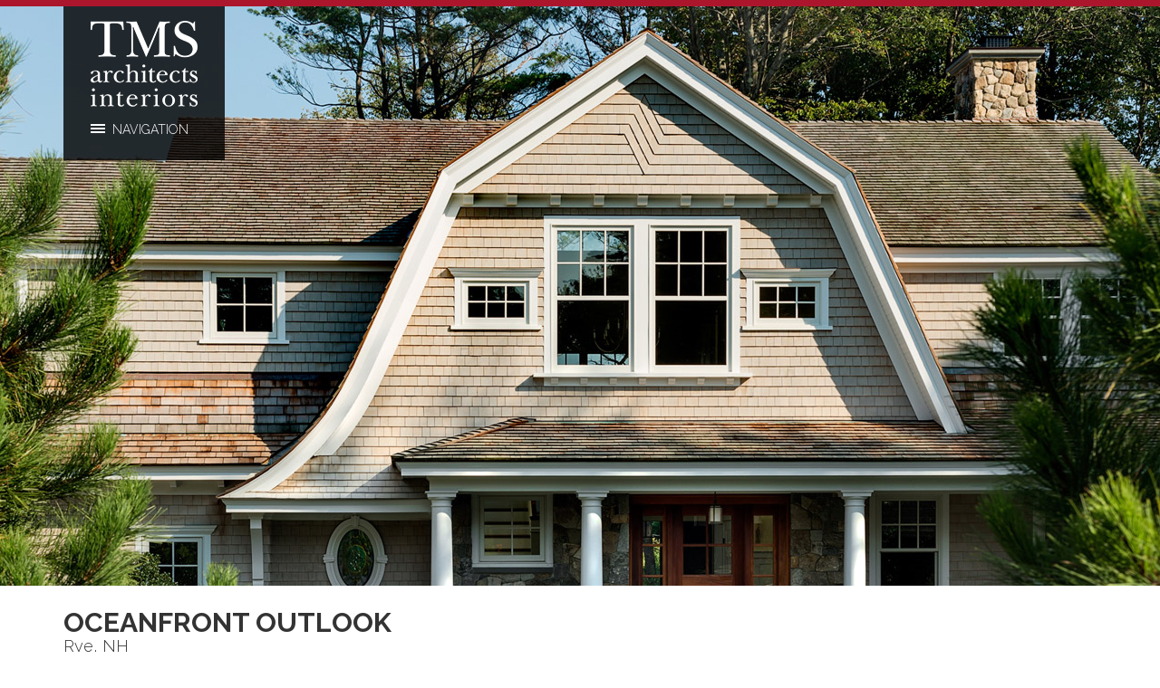

--- FILE ---
content_type: text/css
request_url: https://www.tmsarchitects.com/wp-content/themes/devdmbootstrap3-child/style.css?ver=1
body_size: 3509
content:
/*

Theme Name: TMS

Description: A devdmbootstrap3 v1.4 child theme.

Version: 1.4

License: GNU General Public License v2 or later

License URI: http://www.gnu.org/licenses/gpl-2.0.html

Tags: one-column, two-columns, right-sidebar, fluid-layout, custom-background, custom-header, custom-menu, editor-style, featured-images, flexible-header, rtl-language-support, theme-options, translation-ready

Text Domain: devdmbootstrap31

Template: devdmbootstrap3

*/



@import "css/bootstrap.css";



/****************** Special Blank CSS classes for child themes to use without disturbing core bootstrap rules ****************/



/* Elements */



html, body {

	margin: 0;

	padding: 0;

}

body { border-top: 7px solid #AC162C; }

h1, h2, h3, h4, h5, h6, p, a {

	font-family: 'Raleway', sans-serif;

	font-weight: 300;

}

a {	color: #AC162C; }



/* Home */

.wrapper {

	overflow: hidden;

	position: fixed;

	width: 100%;

	z-index: 2;



	left: 0;

}

.full-width-img {

	background: no-repeat center center fixed;



	-webkit-background-size: cover;

	-moz-background-size: cover;

	-o-background-size: cover;

	background-size: cover;



	height: 700px;

	width: 100%;

}

.menu-home-menu-container {

	position: fixed;



	bottom: 100px;

}

.menu-home-menu-container ul {

	list-style-type: none;

	margin: 0;

	padding: 0;

}

.menu-home-menu-container li a {

	color: white;

	font-size: 40px;

}



/* Navigation */

nav {

	background: #424242;

	display: block;

	overflow: hidden;

	position: fixed;

	width: 90%;



	left: -100%;

	top: 60px;



	transition: .2s;

}

nav.expanded {

	height: 100%;

	left: 0;

	overflow: auto;

}

nav a {

	display: block;

	font-size: 16px;

	padding: 10px 14px;

	width: 100%;

}

.nav-container {

	background: #222;

	padding: 5px 30px;

	position: fixed;

	width: 100%;

	z-index: 10;



	top: 0;

	left: 0;

}

.logged-in .nav-container {	top: 0; }

.nav-container p,

.nav-container a {

	color: white;

}

.nav-container ul {

	list-style-type: none;

	margin: 0;

	padding: 0;

}

.nav-container ul ul {

	background: #797979;

	padding-left: 26px;

}

.desktop-header { display: none; }

.mobile-header { 

	display: block; 

	text-align: center;

}

.mobile-header img { 

	margin-top: 6px;

	width: 70px;

}

.nav-btn {

	cursor: pointer;

	margin-top: -34px;

	overflow: hidden;

	padding: 8px 0;

	width: 30px;

}

.nav-icon {

	float: none;

	margin-right: 0;

	width: 32px;

}

.nav-icon span {

	background: white;

	display: block;

	height: 3px;

	margin-bottom: 5px;

}

.nav-btn p {

	display: none;

	float: left;

	margin-bottom: 0;

	margin-top: -4px;

	text-transform: uppercase;

}

#menu-main-navigation > li { border-bottom: 1px solid white; }

#menu-main-navigation ul li,

#menu-main-navigation ul a {

	padding: 4px 0;

}

.sub-menu {	display: none; }

.sub-menu.expanded { display: block; }

.menu-item-has-children { position: relative; }

.menu-item-has-children > a:after {

	content: '';

	height: 0;

	position: absolute;

	width: 0;

	

	top: 18px;

	right: 26px;

	

	border-top: 8px solid #AF1829;

	border-right: 6px solid transparent;

	border-bottom: 4px solid transparent;

	border-left: 6px solid transparent;

}

.menu-item-has-children > a.expanded:after {

	top: 14px;



	border-top: 4px solid transparent;

	border-right: 6px solid transparent;

	border-bottom: 8px solid #AF1829;

	border-left: 6px solid transparent;

}

.social-container {

	overflow: hidden;

	padding: 14px 14px 24px;

}

.social-container p {

	color: #999;

	font-size: 12px;

	font-weight: 600;

	margin: 0;

	text-transform: uppercase;

}

.social-container a {

	display: block;

	float: left;

	padding: 8px 0;

	text-align: center;

	width: 30px;

}

.nav-overlay {

	cursor: pointer;

	display: none;

	height: 100%;

	position: fixed;

	width: 100%;

	z-index: 5;



	top: 0;

	left: 0;

}

.nav-overlay.enabled {

	display: block;

}



/* Parallax Scrolling */

.parallax { 

	margin: 0;

	margin: 0 auto; 

	max-width: 1900px; 

	padding: 0; 

	position: relative; 

	width: 100%;

}

.parallax {	padding: 100px; }

.parallax-lg { height: 200px; }

.parallax-sm {	height: 200px; }



/* Sidebar */

.dmbs-right aside {	padding-top: 30px; }

.dmbs-right aside:first-child {	padding-top: 0; }

.dmbs-right .widget {

	border-bottom: 1px solid #999;

	padding-bottom: 20px;

}

.dmbs-right .widget:last-child {

	border-bottom: 0;

}

.dmbs-right .widget h3 {

	color: #666;

	font-size: 18px;

	margin-top: 0;

	text-transform: uppercase;

}

.dmbs-right .widget ul {

	list-style-type: none;

	margin: 0;

	padding: 0;

}



/* Project Listing */

.parallax-bw { opacity: .33; }

.page-tagline { font-weight: 500;}

.project-listing {	padding-top: 30px; }

.project-listing ul {

	list-style-type: none;

	margin: 0;

	padding: 0;

}

.project-listing ul li a.image img {

	height: auto;

	width: 100%;

}

.tagline-container {

	padding: 0;

	padding-right: 15px;

	position: absolute;

	top: 70px;

}

.tagline-container h1.page-header {

	border: 0;

	font-size: 24px;

	font-weight: 600;

	margin: 0;

	padding: 0;

	text-transform: uppercase;

}

.listing-item {

	margin-bottom: 40px;

	overflow: hidden;

}

.listing-item .title {

	color: black;

	display: block;

	font-size: 24px;

	font-weight: 600;

	margin: 10px 0 0;

	text-transform: uppercase;

}

.listing-item .more-link { margin: 0; }

.projects-link img {

	display: block;

	float: left;

	margin-top: 3px;

	margin-right: 8px;

}

.projects-link p {

	color: #333;

	display: block;

	float: left;

	font-size: 16px;

	font-weight: 600;

	text-transform: uppercase;

}



/* Project Single */

h2.page-header {

	border: 0;

	font-weight: 600;

	margin-top: 24px;

	margin-bottom: 0;

	padding: 0;

	text-transform: uppercase;

}

h4.page-sub-header {

	margin-top: 0;

	margin-bottom: 24px;

}



.project-gallery ul {

	float: left;

	list-style-type: none;

	margin-bottom: 14px;

	padding: 0;

	width: 100%;

}

.gal-img {

	float: left;

	padding-right: 4px;

	padding-left: 4px;

}

.gal-img img {	width: 100%; }

.gal-img-0 { display: none; }

.gal-img-1 { width: 33.3333%; }

.gal-img-2 { width: 66.6666%; }

.gal-img-3 { width: 100%; }

.project-details {

	content:'sm';

	padding-top: 30px;

	padding-bottom: 30px;

}

.project-details .col-md-4 {

	margin-bottom: 30px;

}

.project-details .col-md-4:last-child {	border: 0; }

.project-details .col-md-4 ul {	padding-left: 20px; }

.details-link {

	cursor: pointer;

	margin-top: 24px;

	margin-bottom: 10px;

	overflow: hidden;

}

.details-link img {

	display: block;

	float: left;

	margin-right: 6px;

}

.details-link p {

	color: #AC162C;

	display: block;

	float: left;

	font-weight: 600;

	margin: 0;

	text-transform: uppercase;

}

.full-summary {

	background: #f2f2f2;

	display: none;

	padding: 20px;

}

.close-read-more {

	display: none;

/*

	background: #d2d2d2;

	border-radius: 50%;

	color: white;

	cursor: pointer;

	height: 30px;

	padding-top: 6px;

	position: absolute;

	text-align: center;

	width: 30px;



	right: -60px;

	*/

}



/* Blog List */

.blog .dmbs-content,

.archive .dmbs-content {

	padding-top: 40px;

}

.blog .dmbs-main,

.archive .dmbs-content {

	padding-right: 40px;

}

.post {

	border-bottom: 1px solid #999;

	margin-bottom: 44px;

	overflow: hidden;

	padding-bottom: 30px;

}

.post h2 {

	border: 0;

	line-height: 36px;

	margin: 0;

	padding: 0;

	padding-bottom: 10px;

}

.post h2 a { color: #333; }

.post-author,

.post-date {

	display: block;

	float: left;

	margin-right: 30px;

}

.post img.attachment-post-thumbnail {

	height: auto;

	min-width: 300px;

}

.post .btn.btn-success {

	background: transparent;

	border: 0;

	color: #AC162C;

	padding: 0;

	text-transform: uppercase;

}

.attachment-post-thumbnail { margin: 0 30px 0 0; }

.more-link {

	color: #333;

	text-transform: uppercase;

}

.more-link img { 

	margin-right: 8px;

}

.page-numbers {

	list-style-type: none;

	margin: 0;

	padding: 0;

}

.page-numbers li { float: left; }

.page-numbers li a,

.page-numbers li span {

	color: #333;

	display: block;

	padding: 2px 6px;

}

.page-numbers li span.current {

	background: #999;

	color: white;

}

#text-7 a > img {

	margin-right: 10px;

	width: 32px;

}

.mc4wp-form input[type=email] {

	background: #f2f2f2;

	border: 0;

	padding: 10px;

}

.mc4wp-form input[type=submit] {

	background: #AC162C;

	border: 0;

	color: white;

	padding: 10px;

}



/* Blog Single */

.single-post .dmbs-content { padding-top: 240px; }

.single-post .dmbs-main { padding-right: 40px; }

.single-post .post {

	border: 0;

	margin-bottom: 80px;

	padding-bottom: 0;

}

.single-post h2.page-header { font-weight: 100; }

.single-post img {	min-width: inherit; }

.post-author a { color: #333; }

.single-post .wp-caption {
	background: #f2f2f2;
	border: 0;
	margin: 0 auto 20px;
	max-width: 560px;
	overflow: hidden;
	padding: 10px;
	position: relative;
	text-align: left;
	width: 100% !important;
}

.single-post .wp-caption img {
	display: block;
	float: left;
	max-width: 100%;
	margin-bottom: 10px;
}

.single-post .wp-caption .wp-caption-text {
	float: left;
	font-size: 14px;
	position: relative;

	bottom: auto;
	left: auto;
}

.single-post .share-container {

	border-bottom: 1px solid #999;

	margin-top: 30px;

	margin-bottom: 24px;

	padding-bottom: 14px;

}

.single-post .tags-container {	margin-bottom: 50px; }

.dmbs-comments input {

	background: #f2f2f2;

	border: 0;

	margin-right: 12px;

}

.dmbs-comments textarea {

	background: #f2f2f2;

	border: 0;

}

.dmbs-comments label {	color: #666; }

.commentlist {

	padding: 0;

}

.comment-body {

	border-bottom: 1px solid #e2e2e2;

	margin-bottom: 24px;

	padding-bottom: 14px;

}

.comment-respond #submit,

.comment-respond #submit:visited,

.comment-respond #submit:hover,

.comment-respond #submit:active,

.comment-respond #submit:focus {

	background: #AC162C;

	border: 0;

	border-radius: 0;

}

.comment-reply-link,

.comment-reply-link:visited,

.comment-reply-link:hover,

.comment-reply-link:active,

.comment-reply-link:focus {

	background: none;

	border: 0;

	color: #AC162C;

	padding: 0;

}



/* Firm */

.principal-bios ul {

	list-style-type: none;

	overflow: hidden;

	padding: 0;

}

.principal-bios ul li {

	content:"sm";

	float: left;

	margin-bottom: 40px;

	max-width: 300px;

	padding: 0;

	width: 100%;

}

.principal-bio img.portrait {

	width: 100%;

}



.expanded-bios {

	border-bottom: 1px solid #e2e2e2;

	margin-bottom: 30px;

	padding-bottom: 60px;

}

.expanded-bio {

	background: #f2f2f2;

	display: none;

	padding: 20px;

}

.bio-md-1,

.bio-md-2,

.bio-md-3,

.bio-md-4 {

	float: left;

	margin-bottom: 20px;

}

.close-bio {

	display: none;

}

.open-bio.selected {

	display: none;

}

.close-bio.selected {

	display: block;

}

.full-staff .col-md-12 {

	padding-right: 11px;

	padding-left: 11px;

}

.full-staff ul {

	list-style-type: none;

	margin: 0;

	overflow: hidden;

	padding: 0;

}

li.staff-bio {

	float: left;

	min-height: 300px;

	padding-right: 4px;

	padding-left: 4px;

	width: 50%;

}

li.staff-bio img {

	width: 100%;

}

.full-staff p {

	-webkit-column-count: auto;

	-moz-column-count: auto;

	column-count: auto;

}

.responsive-img {

	width: 100%;

}

.award-list ul {

	-webkit-column-count: auto;

	-moz-column-count: auto;

	column-count: auto;



	list-style-type: none;

	padding: 0;

}



/* Contact */

.contact-us {

	padding-top: 30px;

	padding-bottom: 40px;

}

.contact-us .dmbs-main {

	overflow: hidden;

}

.contact-details {

	border-bottom: 1px solid #666;

	margin-bottom: 30px;

	padding-bottom: 14px;

}

.contact-form input {

	background: #f2f2f2;

	border: 0;

	margin-right: 12px;

	width: 100%;

}

.contact-form input[type="submit"] {

	background: none;

	color: white;

	margin: 0;

	width: inherit;

}

.contact-form textarea {

	background: #f2f2f2;

	border: 0;

	width: 100%;

}

.contact-form label {	color: #666; }

button,

button:visited,

button:hover,

button:active,

button:focus {

	background: #AC162C;

	border: 0;

	padding: 6px 0 6px 12px;

}



/* Footer */

.dmbs-footer {

	margin-top: 50px;

	margin-bottom: 30px;

}

.dmbs-footer ul {

	border-top: 1px solid;

	list-style-type: none;

	margin: 0 auto;

	overflow: hidden;

	padding: 0;

	padding-top: 12px;

}

.dmbs-footer ul li {

	float: left;

	text-align: left;

	width: 100%

}



/* KIRBY'S ONE-HIT WONDER STYLES */

/*body > div.container.dmbs-container > div.row.dmbs-content > div > div.post-12533.tms_project.type-tms_project.status-publish.has-post-thumbnail.hentry.category-residential.tag-renovation > div.row.project-details > div:nth-child(2) > ul > li:nth-child(5) > strong > a {

  font-weight: 600px !important;

}*/
.project-details strong > a {
	font-weight: bold;
	text-decoration: underline;
}



@media(min-device-width: 481px){

	.full-width-img { height: 9999px; }

}

@media(min-width: 481px){

	/* Parallax Scroll */

	.parallax-lg { height: 400px; }

	.parallax-sm {	height: 400px; }



	.tagline-container {

		top: 160px;

	}

	.tagline-container h1.page-header {

		font-size: 48px;

	}



	/* Firm */

	.principal-bios ul li {

		content: "md";

		margin-bottom: 0;

		min-height: 600px;

		padding-right: 4px;

		padding-left: 4px;

		width: 50%;

	}

	li.staff-bio {

		min-height: 330px;

		width: 33.3333%;

	}

}



@media(min-width: 540px){

	.principal-bios ul li {

		min-height: 660px;

	}

	li.staff-bio {

		width: 25%;

	}

}





@media(min-width: 768px){

	/* Navigation */

	nav {

		background: transparent;

		display: none;

		padding: 0;

		position: relative;

		width: auto;



		top: auto;

		left: auto;

	}

	nav a {

		padding: 0;

		width: auto;

	}

	.home .nav-container {

		top: 0;

	}

	.nav-container {

		background: rgba(0,0,0,0.8);

		padding: 16px 30px;

		position: absolute;

		width: auto;



		top: 7px;

		left: auto;

	}

	.nav-container.stuck {

		position: fixed;



		top: -80px;

	}

	.logged-in .nav-container { top: 39px; }

	.home.logged-in .nav-container { top: 0; }

	.logged-in .nav-container.stuck {

		top: -48px;

	}

	.nav-container ul ul {

		background: transparent;

		padding-left: 12px;

	}

	.mobile-header { display: none; }

	.desktop-header { display: block; }

	

	.nav-btn {

		margin-top: 8px;

		width: 100%;

	}

	.nav-btn p { display: block; }

	.nav-icon {

		float: left;

		margin-right: 8px;

		width: 16px;

	}

	.nav-icon span {

		height: 2px;

		margin-bottom: 2px;

	}

	#menu-main-navigation > li,

	#menu-main-navigation > li a {

		border-bottom: 0;

		padding: 4px 0;

	}

	#menu-main-navigation > li.menu-item-has-children {	padding: 0;	}

	.menu-item-has-children > a:after {	display: none; }

	.sub-menu {	display: block;	}

	.sub-menu li:first-child { display: none; }

	.social-container {

		padding-right: 0;

		padding-bottom: 0;

		padding-left: 0;

	}

	.social-container p { display: none; }

	.social-container a { width: 25%; }



	/* Project Listing */

	.tagline-container {

		/*max-width: 1170px;*/

		padding: 0 190px;

	}



	/* Project Single */

	.project-gallery {

		padding-left: 11px;

		padding-right: 11px;

	}

	.full-summary,

	.expanded-bio {	padding: 20px 80px; }



	/* Firm */

	.principal-bios {

		padding-right: 5px;

		padding-left: 5px;

	}

	.principal-bios ul li {

		content:"lg";

		float: left;

		min-height: inherit;

		padding: 0 10px;

		width: 20%;

	}

	.principal-bio > p {

		min-height: 126px;

	}

	.full-staff ul {

		margin: 0 auto;

		width: 83.3333%;

	}

	li.staff-bio {

		min-height: 300px;

		width: 16.6666%;

		width: 20%;

	}

	.full-staff p {

		-webkit-column-count: 3;

		-moz-column-count: 3;

		column-count: 3;

	}

	

	.award-list ul {

		-webkit-column-count: 2;

		-moz-column-count: 2;

		column-count: 2;

	}

	.award-list ul li {

		-webkit-column-break-inside:avoid;

		-moz-column-break-inside:avoid;

		-o-column-break-inside:avoid;

		-ms-column-break-inside:avoid;

		column-break-inside:avoid;

	}



	/* Footer */

	.dmbs-footer ul { width: 70%; }

	.dmbs-footer ul li {

		text-align: center;

		width: 33.3333%

	}

}

@media(min-width: 992px){

	/* Project Listing */

	.tagline-container {

		max-width: 960px;

	}



	/* Single Project */

	.project-details {

		content:'lg';

	}



	/* Firm page */

	.project-details .col-md-4 {

		border-right: 1px solid #333;

		min-height: 180px;

		padding-right: 30px;

		padding-left: 30px;

	}

	li.staff-bio {

		min-height: 360px;

	}

}

@media(min-width: 1025px){

	/* Parallax Scrolling */

	.parallax-lg { height: 640px; }

}

@media(min-width: 1901px){

	.page-template-page-firm-php .parallax-lg {

		background-position: 50% -117px !important;

		background-size: 1900px !important;

	}

}



@media(max-width: 1900px){

	.page-template-page-firm-php .parallax-lg {

		background-size: 100% !important;

		background-position: 50% -117px !important;


	}

}

@media(max-width: 1660px){

	.page-template-page-firm-php .parallax-lg {

		background-size: 100% !important;

		background-position: 50% -49px !important;

	}

}

@media(max-width: 1420px){

	.page-template-page-firm-php .parallax-lg {

		background-size: 100% !important;

		background-position: 50% -46px !important;

	}

}

@media(max-width: 1180px){

	.page-template-page-firm-php .parallax-lg {

		background-size: 100% !important;

		background-position: 50% 0px !important;

	}

}

@media(max-width: 1024px){

	/* Parallax Scrolling */

	.parallax-lg { background-size: 160% !important; }

	.parallax-sm { background-size: 240% !important; }



	.page-template-page-firm-php .parallax-lg {

		background-position: 50% -30px !important;

		background-size: 100% !important;

	}

}



@media(max-width: 940px){

	/* Parallax Scrolling */

	.parallax-lg { background-size: 140% !important; }

	.page-template-page-firm-php .parallax-lg {

		background-position: 50% -23px !important;

		background-size: 100% !important;

	}

}

@media(max-width: 840px){

	/* Parallax Scrolling */

	.page-template-page-firm-php .parallax-lg {

		background-position: 50% -14px !important;

		background-size: 100% !important;

	}

}

@media(max-width: 767px){

	/* Parallax Scrolling */

	.parallax-lg { 

		background-position: 50% 50px !important;

		background-size: 160% !important;

	}

	.page-template-page-firm-php .parallax-lg {

		background-position: 50% 20px !important;

		background-size: 100% !important;

	}

	.parallax-sm { background-position: 50% 50px !important; }

}

@media(max-width: 640px){

	/* Parallax Scrolling */

	.page-template-page-firm-php .parallax-lg {

		background-position: 50% 45px !important;

		background-size: 110% !important;

	}

}

@media(max-width: 570px){

	/* Parallax Scrolling */

	.page-template-page-firm-php .parallax-lg {

		background-position: 50% 60px !important;

		background-size: 112% !important;

	}

}

@media(max-width: 480px){

	/* Parallax Scrolling */

	.page-template-page-firm-php .parallax-lg {

		background-position: 50% 28px !important;

		background-size: 100% !important;

	}

}

@media(max-width: 380px){

	/* Parallax Scrolling */

	.page-template-page-firm-php .parallax-lg {

		background-position: 50% 34px !important;

	}

}

@media(max-width: 320px){

	/* Parallax Scrolling */

	.page-template-page-firm-php .parallax-lg {

		background-position: 50% 50px !important;

	}

}



